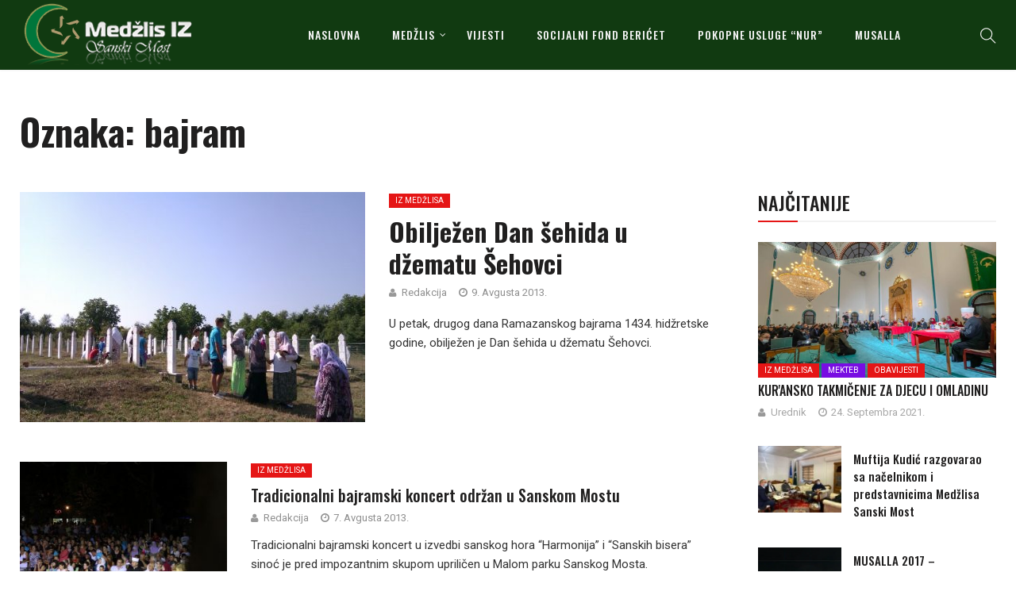

--- FILE ---
content_type: text/html; charset=UTF-8
request_url: https://medzlis.ba/tag/bajram/
body_size: 12395
content:
<!DOCTYPE html>
<html lang="bs-BA">
<head>
    <meta charset="UTF-8">
    <meta name="viewport" content="width=device-width">
    <link rel="profile" href="http://gmpg.org/xfn/11" />
    <link rel="pingback" href="https://medzlis.ba/xmlrpc.php">
    		<style type="text/css">
					.heateor_sss_button_instagram span.heateor_sss_svg,a.heateor_sss_instagram span.heateor_sss_svg{background:radial-gradient(circle at 30% 107%,#fdf497 0,#fdf497 5%,#fd5949 45%,#d6249f 60%,#285aeb 90%)}
											.heateor_sss_horizontal_sharing .heateor_sss_svg,.heateor_sss_standard_follow_icons_container .heateor_sss_svg{
							color: #fff;
						border-width: 0px;
			border-style: solid;
			border-color: transparent;
		}
					.heateor_sss_horizontal_sharing .heateorSssTCBackground{
				color:#666;
			}
					.heateor_sss_horizontal_sharing span.heateor_sss_svg:hover,.heateor_sss_standard_follow_icons_container span.heateor_sss_svg:hover{
						border-color: transparent;
		}
		.heateor_sss_vertical_sharing span.heateor_sss_svg,.heateor_sss_floating_follow_icons_container span.heateor_sss_svg{
							color: #fff;
						border-width: 0px;
			border-style: solid;
			border-color: transparent;
		}
				.heateor_sss_vertical_sharing .heateorSssTCBackground{
			color:#666;
		}
						.heateor_sss_vertical_sharing span.heateor_sss_svg:hover,.heateor_sss_floating_follow_icons_container span.heateor_sss_svg:hover{
						border-color: transparent;
		}
		@media screen and (max-width:783px) {.heateor_sss_vertical_sharing{display:none!important}}		</style>
		<meta name='robots' content='index, follow, max-image-preview:large, max-snippet:-1, max-video-preview:-1' />

	<!-- This site is optimized with the Yoast SEO plugin v18.8 - https://yoast.com/wordpress/plugins/seo/ -->
	<title>bajram Archives - Medžlis Islamske zajednice Sanski Most</title>
	<link rel="canonical" href="https://medzlis.ba/tag/bajram/" />
	<link rel="next" href="https://medzlis.ba/tag/bajram/page/2/" />
	<meta property="og:locale" content="bs_BA" />
	<meta property="og:type" content="article" />
	<meta property="og:title" content="bajram Archives - Medžlis Islamske zajednice Sanski Most" />
	<meta property="og:url" content="https://medzlis.ba/tag/bajram/" />
	<meta property="og:site_name" content="Medžlis Islamske zajednice Sanski Most" />
	<meta property="og:image" content="https://medzlis.ba/wp-content/uploads/2008/12/obzorje_munare.jpg" />
	<meta property="og:image:width" content="320" />
	<meta property="og:image:height" content="240" />
	<meta property="og:image:type" content="image/jpeg" />
	<meta name="twitter:card" content="summary_large_image" />
	<script type="application/ld+json" class="yoast-schema-graph">{"@context":"https://schema.org","@graph":[{"@type":"Organization","@id":"https://medzlis.ba/#organization","name":"Medzlis Islamske zajednice Sanski Most","url":"https://medzlis.ba/","sameAs":["https://www.facebook.com/medzlis"],"logo":{"@type":"ImageObject","inLanguage":"bs-BA","@id":"https://medzlis.ba/#/schema/logo/image/","url":"https://medzlis.ba/wp-content/uploads/2016/10/logo.iz-orig._240x240.jpg","contentUrl":"https://medzlis.ba/wp-content/uploads/2016/10/logo.iz-orig._240x240.jpg","width":240,"height":240,"caption":"Medzlis Islamske zajednice Sanski Most"},"image":{"@id":"https://medzlis.ba/#/schema/logo/image/"}},{"@type":"WebSite","@id":"https://medzlis.ba/#website","url":"https://medzlis.ba/","name":"Medžlis Islamske zajednice Sanski Most","description":"","publisher":{"@id":"https://medzlis.ba/#organization"},"potentialAction":[{"@type":"SearchAction","target":{"@type":"EntryPoint","urlTemplate":"https://medzlis.ba/?s={search_term_string}"},"query-input":"required name=search_term_string"}],"inLanguage":"bs-BA"},{"@type":"CollectionPage","@id":"https://medzlis.ba/tag/bajram/#webpage","url":"https://medzlis.ba/tag/bajram/","name":"bajram Archives - Medžlis Islamske zajednice Sanski Most","isPartOf":{"@id":"https://medzlis.ba/#website"},"breadcrumb":{"@id":"https://medzlis.ba/tag/bajram/#breadcrumb"},"inLanguage":"bs-BA","potentialAction":[{"@type":"ReadAction","target":["https://medzlis.ba/tag/bajram/"]}]},{"@type":"BreadcrumbList","@id":"https://medzlis.ba/tag/bajram/#breadcrumb","itemListElement":[{"@type":"ListItem","position":1,"name":"Home","item":"https://medzlis.ba/"},{"@type":"ListItem","position":2,"name":"bajram"}]}]}</script>
	<!-- / Yoast SEO plugin. -->


<link rel='dns-prefetch' href='//fonts.googleapis.com' />
<link rel='dns-prefetch' href='//s.w.org' />
<link rel="alternate" type="application/rss+xml" title="Medžlis Islamske zajednice Sanski Most &raquo; novosti" href="https://medzlis.ba/feed/" />
<link rel="alternate" type="application/rss+xml" title="Medžlis Islamske zajednice Sanski Most &raquo; bajram  novosti o oznaci" href="https://medzlis.ba/tag/bajram/feed/" />
<script type="text/javascript">
window._wpemojiSettings = {"baseUrl":"https:\/\/s.w.org\/images\/core\/emoji\/13.1.0\/72x72\/","ext":".png","svgUrl":"https:\/\/s.w.org\/images\/core\/emoji\/13.1.0\/svg\/","svgExt":".svg","source":{"concatemoji":"https:\/\/medzlis.ba\/wp-includes\/js\/wp-emoji-release.min.js"}};
/*! This file is auto-generated */
!function(e,a,t){var n,r,o,i=a.createElement("canvas"),p=i.getContext&&i.getContext("2d");function s(e,t){var a=String.fromCharCode;p.clearRect(0,0,i.width,i.height),p.fillText(a.apply(this,e),0,0);e=i.toDataURL();return p.clearRect(0,0,i.width,i.height),p.fillText(a.apply(this,t),0,0),e===i.toDataURL()}function c(e){var t=a.createElement("script");t.src=e,t.defer=t.type="text/javascript",a.getElementsByTagName("head")[0].appendChild(t)}for(o=Array("flag","emoji"),t.supports={everything:!0,everythingExceptFlag:!0},r=0;r<o.length;r++)t.supports[o[r]]=function(e){if(!p||!p.fillText)return!1;switch(p.textBaseline="top",p.font="600 32px Arial",e){case"flag":return s([127987,65039,8205,9895,65039],[127987,65039,8203,9895,65039])?!1:!s([55356,56826,55356,56819],[55356,56826,8203,55356,56819])&&!s([55356,57332,56128,56423,56128,56418,56128,56421,56128,56430,56128,56423,56128,56447],[55356,57332,8203,56128,56423,8203,56128,56418,8203,56128,56421,8203,56128,56430,8203,56128,56423,8203,56128,56447]);case"emoji":return!s([10084,65039,8205,55357,56613],[10084,65039,8203,55357,56613])}return!1}(o[r]),t.supports.everything=t.supports.everything&&t.supports[o[r]],"flag"!==o[r]&&(t.supports.everythingExceptFlag=t.supports.everythingExceptFlag&&t.supports[o[r]]);t.supports.everythingExceptFlag=t.supports.everythingExceptFlag&&!t.supports.flag,t.DOMReady=!1,t.readyCallback=function(){t.DOMReady=!0},t.supports.everything||(n=function(){t.readyCallback()},a.addEventListener?(a.addEventListener("DOMContentLoaded",n,!1),e.addEventListener("load",n,!1)):(e.attachEvent("onload",n),a.attachEvent("onreadystatechange",function(){"complete"===a.readyState&&t.readyCallback()})),(n=t.source||{}).concatemoji?c(n.concatemoji):n.wpemoji&&n.twemoji&&(c(n.twemoji),c(n.wpemoji)))}(window,document,window._wpemojiSettings);
</script>
<style type="text/css">
img.wp-smiley,
img.emoji {
	display: inline !important;
	border: none !important;
	box-shadow: none !important;
	height: 1em !important;
	width: 1em !important;
	margin: 0 0.07em !important;
	vertical-align: -0.1em !important;
	background: none !important;
	padding: 0 !important;
}
</style>
	<link rel='stylesheet' id='sbi_styles-css'  href='https://medzlis.ba/wp-content/plugins/instagram-feed/css/sbi-styles.min.css'  media='all' />
<link rel='stylesheet' id='wp-block-library-css'  href='https://medzlis.ba/wp-includes/css/dist/block-library/style.min.css'  media='all' />
<style id='wp-block-library-theme-inline-css' type='text/css'>
.wp-block-audio figcaption{color:#555;font-size:13px;text-align:center}.is-dark-theme .wp-block-audio figcaption{color:hsla(0,0%,100%,.65)}.wp-block-code>code{font-family:Menlo,Consolas,monaco,monospace;color:#1e1e1e;padding:.8em 1em;border:1px solid #ddd;border-radius:4px}.wp-block-embed figcaption{color:#555;font-size:13px;text-align:center}.is-dark-theme .wp-block-embed figcaption{color:hsla(0,0%,100%,.65)}.blocks-gallery-caption{color:#555;font-size:13px;text-align:center}.is-dark-theme .blocks-gallery-caption{color:hsla(0,0%,100%,.65)}.wp-block-image figcaption{color:#555;font-size:13px;text-align:center}.is-dark-theme .wp-block-image figcaption{color:hsla(0,0%,100%,.65)}.wp-block-pullquote{border-top:4px solid;border-bottom:4px solid;margin-bottom:1.75em;color:currentColor}.wp-block-pullquote__citation,.wp-block-pullquote cite,.wp-block-pullquote footer{color:currentColor;text-transform:uppercase;font-size:.8125em;font-style:normal}.wp-block-quote{border-left:.25em solid;margin:0 0 1.75em;padding-left:1em}.wp-block-quote cite,.wp-block-quote footer{color:currentColor;font-size:.8125em;position:relative;font-style:normal}.wp-block-quote.has-text-align-right{border-left:none;border-right:.25em solid;padding-left:0;padding-right:1em}.wp-block-quote.has-text-align-center{border:none;padding-left:0}.wp-block-quote.is-large,.wp-block-quote.is-style-large,.wp-block-quote.is-style-plain{border:none}.wp-block-search .wp-block-search__label{font-weight:700}.wp-block-group:where(.has-background){padding:1.25em 2.375em}.wp-block-separator{border:none;border-bottom:2px solid;margin-left:auto;margin-right:auto;opacity:.4}.wp-block-separator:not(.is-style-wide):not(.is-style-dots){width:100px}.wp-block-separator.has-background:not(.is-style-dots){border-bottom:none;height:1px}.wp-block-separator.has-background:not(.is-style-wide):not(.is-style-dots){height:2px}.wp-block-table thead{border-bottom:3px solid}.wp-block-table tfoot{border-top:3px solid}.wp-block-table td,.wp-block-table th{padding:.5em;border:1px solid;word-break:normal}.wp-block-table figcaption{color:#555;font-size:13px;text-align:center}.is-dark-theme .wp-block-table figcaption{color:hsla(0,0%,100%,.65)}.wp-block-video figcaption{color:#555;font-size:13px;text-align:center}.is-dark-theme .wp-block-video figcaption{color:hsla(0,0%,100%,.65)}.wp-block-template-part.has-background{padding:1.25em 2.375em;margin-top:0;margin-bottom:0}
</style>
<style id='global-styles-inline-css' type='text/css'>
body{--wp--preset--color--black: #000000;--wp--preset--color--cyan-bluish-gray: #abb8c3;--wp--preset--color--white: #ffffff;--wp--preset--color--pale-pink: #f78da7;--wp--preset--color--vivid-red: #cf2e2e;--wp--preset--color--luminous-vivid-orange: #ff6900;--wp--preset--color--luminous-vivid-amber: #fcb900;--wp--preset--color--light-green-cyan: #7bdcb5;--wp--preset--color--vivid-green-cyan: #00d084;--wp--preset--color--pale-cyan-blue: #8ed1fc;--wp--preset--color--vivid-cyan-blue: #0693e3;--wp--preset--color--vivid-purple: #9b51e0;--wp--preset--color--strong-magenta: #a156b4;--wp--preset--color--light-grayish-magenta: #d0a5db;--wp--preset--color--very-light-gray: #eee;--wp--preset--color--very-dark-gray: #444;--wp--preset--gradient--vivid-cyan-blue-to-vivid-purple: linear-gradient(135deg,rgba(6,147,227,1) 0%,rgb(155,81,224) 100%);--wp--preset--gradient--light-green-cyan-to-vivid-green-cyan: linear-gradient(135deg,rgb(122,220,180) 0%,rgb(0,208,130) 100%);--wp--preset--gradient--luminous-vivid-amber-to-luminous-vivid-orange: linear-gradient(135deg,rgba(252,185,0,1) 0%,rgba(255,105,0,1) 100%);--wp--preset--gradient--luminous-vivid-orange-to-vivid-red: linear-gradient(135deg,rgba(255,105,0,1) 0%,rgb(207,46,46) 100%);--wp--preset--gradient--very-light-gray-to-cyan-bluish-gray: linear-gradient(135deg,rgb(238,238,238) 0%,rgb(169,184,195) 100%);--wp--preset--gradient--cool-to-warm-spectrum: linear-gradient(135deg,rgb(74,234,220) 0%,rgb(151,120,209) 20%,rgb(207,42,186) 40%,rgb(238,44,130) 60%,rgb(251,105,98) 80%,rgb(254,248,76) 100%);--wp--preset--gradient--blush-light-purple: linear-gradient(135deg,rgb(255,206,236) 0%,rgb(152,150,240) 100%);--wp--preset--gradient--blush-bordeaux: linear-gradient(135deg,rgb(254,205,165) 0%,rgb(254,45,45) 50%,rgb(107,0,62) 100%);--wp--preset--gradient--luminous-dusk: linear-gradient(135deg,rgb(255,203,112) 0%,rgb(199,81,192) 50%,rgb(65,88,208) 100%);--wp--preset--gradient--pale-ocean: linear-gradient(135deg,rgb(255,245,203) 0%,rgb(182,227,212) 50%,rgb(51,167,181) 100%);--wp--preset--gradient--electric-grass: linear-gradient(135deg,rgb(202,248,128) 0%,rgb(113,206,126) 100%);--wp--preset--gradient--midnight: linear-gradient(135deg,rgb(2,3,129) 0%,rgb(40,116,252) 100%);--wp--preset--duotone--dark-grayscale: url('#wp-duotone-dark-grayscale');--wp--preset--duotone--grayscale: url('#wp-duotone-grayscale');--wp--preset--duotone--purple-yellow: url('#wp-duotone-purple-yellow');--wp--preset--duotone--blue-red: url('#wp-duotone-blue-red');--wp--preset--duotone--midnight: url('#wp-duotone-midnight');--wp--preset--duotone--magenta-yellow: url('#wp-duotone-magenta-yellow');--wp--preset--duotone--purple-green: url('#wp-duotone-purple-green');--wp--preset--duotone--blue-orange: url('#wp-duotone-blue-orange');--wp--preset--font-size--small: 13px;--wp--preset--font-size--medium: 20px;--wp--preset--font-size--large: 36px;--wp--preset--font-size--x-large: 42px;}.has-black-color{color: var(--wp--preset--color--black) !important;}.has-cyan-bluish-gray-color{color: var(--wp--preset--color--cyan-bluish-gray) !important;}.has-white-color{color: var(--wp--preset--color--white) !important;}.has-pale-pink-color{color: var(--wp--preset--color--pale-pink) !important;}.has-vivid-red-color{color: var(--wp--preset--color--vivid-red) !important;}.has-luminous-vivid-orange-color{color: var(--wp--preset--color--luminous-vivid-orange) !important;}.has-luminous-vivid-amber-color{color: var(--wp--preset--color--luminous-vivid-amber) !important;}.has-light-green-cyan-color{color: var(--wp--preset--color--light-green-cyan) !important;}.has-vivid-green-cyan-color{color: var(--wp--preset--color--vivid-green-cyan) !important;}.has-pale-cyan-blue-color{color: var(--wp--preset--color--pale-cyan-blue) !important;}.has-vivid-cyan-blue-color{color: var(--wp--preset--color--vivid-cyan-blue) !important;}.has-vivid-purple-color{color: var(--wp--preset--color--vivid-purple) !important;}.has-black-background-color{background-color: var(--wp--preset--color--black) !important;}.has-cyan-bluish-gray-background-color{background-color: var(--wp--preset--color--cyan-bluish-gray) !important;}.has-white-background-color{background-color: var(--wp--preset--color--white) !important;}.has-pale-pink-background-color{background-color: var(--wp--preset--color--pale-pink) !important;}.has-vivid-red-background-color{background-color: var(--wp--preset--color--vivid-red) !important;}.has-luminous-vivid-orange-background-color{background-color: var(--wp--preset--color--luminous-vivid-orange) !important;}.has-luminous-vivid-amber-background-color{background-color: var(--wp--preset--color--luminous-vivid-amber) !important;}.has-light-green-cyan-background-color{background-color: var(--wp--preset--color--light-green-cyan) !important;}.has-vivid-green-cyan-background-color{background-color: var(--wp--preset--color--vivid-green-cyan) !important;}.has-pale-cyan-blue-background-color{background-color: var(--wp--preset--color--pale-cyan-blue) !important;}.has-vivid-cyan-blue-background-color{background-color: var(--wp--preset--color--vivid-cyan-blue) !important;}.has-vivid-purple-background-color{background-color: var(--wp--preset--color--vivid-purple) !important;}.has-black-border-color{border-color: var(--wp--preset--color--black) !important;}.has-cyan-bluish-gray-border-color{border-color: var(--wp--preset--color--cyan-bluish-gray) !important;}.has-white-border-color{border-color: var(--wp--preset--color--white) !important;}.has-pale-pink-border-color{border-color: var(--wp--preset--color--pale-pink) !important;}.has-vivid-red-border-color{border-color: var(--wp--preset--color--vivid-red) !important;}.has-luminous-vivid-orange-border-color{border-color: var(--wp--preset--color--luminous-vivid-orange) !important;}.has-luminous-vivid-amber-border-color{border-color: var(--wp--preset--color--luminous-vivid-amber) !important;}.has-light-green-cyan-border-color{border-color: var(--wp--preset--color--light-green-cyan) !important;}.has-vivid-green-cyan-border-color{border-color: var(--wp--preset--color--vivid-green-cyan) !important;}.has-pale-cyan-blue-border-color{border-color: var(--wp--preset--color--pale-cyan-blue) !important;}.has-vivid-cyan-blue-border-color{border-color: var(--wp--preset--color--vivid-cyan-blue) !important;}.has-vivid-purple-border-color{border-color: var(--wp--preset--color--vivid-purple) !important;}.has-vivid-cyan-blue-to-vivid-purple-gradient-background{background: var(--wp--preset--gradient--vivid-cyan-blue-to-vivid-purple) !important;}.has-light-green-cyan-to-vivid-green-cyan-gradient-background{background: var(--wp--preset--gradient--light-green-cyan-to-vivid-green-cyan) !important;}.has-luminous-vivid-amber-to-luminous-vivid-orange-gradient-background{background: var(--wp--preset--gradient--luminous-vivid-amber-to-luminous-vivid-orange) !important;}.has-luminous-vivid-orange-to-vivid-red-gradient-background{background: var(--wp--preset--gradient--luminous-vivid-orange-to-vivid-red) !important;}.has-very-light-gray-to-cyan-bluish-gray-gradient-background{background: var(--wp--preset--gradient--very-light-gray-to-cyan-bluish-gray) !important;}.has-cool-to-warm-spectrum-gradient-background{background: var(--wp--preset--gradient--cool-to-warm-spectrum) !important;}.has-blush-light-purple-gradient-background{background: var(--wp--preset--gradient--blush-light-purple) !important;}.has-blush-bordeaux-gradient-background{background: var(--wp--preset--gradient--blush-bordeaux) !important;}.has-luminous-dusk-gradient-background{background: var(--wp--preset--gradient--luminous-dusk) !important;}.has-pale-ocean-gradient-background{background: var(--wp--preset--gradient--pale-ocean) !important;}.has-electric-grass-gradient-background{background: var(--wp--preset--gradient--electric-grass) !important;}.has-midnight-gradient-background{background: var(--wp--preset--gradient--midnight) !important;}.has-small-font-size{font-size: var(--wp--preset--font-size--small) !important;}.has-medium-font-size{font-size: var(--wp--preset--font-size--medium) !important;}.has-large-font-size{font-size: var(--wp--preset--font-size--large) !important;}.has-x-large-font-size{font-size: var(--wp--preset--font-size--x-large) !important;}
</style>
<link rel='stylesheet' id='fontawesome-five-css-css'  href='https://medzlis.ba/wp-content/plugins/accesspress-social-counter/css/fontawesome-all.css'  media='all' />
<link rel='stylesheet' id='apsc-frontend-css-css'  href='https://medzlis.ba/wp-content/plugins/accesspress-social-counter/css/frontend.css'  media='all' />
<link rel='stylesheet' id='contact-form-7-css'  href='https://medzlis.ba/wp-content/plugins/contact-form-7/includes/css/styles.css'  media='all' />
<link rel='stylesheet' id='core-front-css'  href='https://medzlis.ba/wp-content/plugins/theme-core/assets/css/na-core-front.css'  media='all' />
<link rel='stylesheet' id='nerubian_fonts-css'  href='https://fonts.googleapis.com/css?family=Roboto%3A300%2C300i%2C400%2C500%2C700%2C900%7COswald%3A400%2C500%2C700&#038;subset=latin%2Clatin-ext'  media='all' />
<link rel='stylesheet' id='bootstrap-css'  href='https://medzlis.ba/wp-content/themes/nerubian/assets/css/bootstrap.min.css'  media='all' />
<link rel='stylesheet' id='awesome-font-css'  href='https://medzlis.ba/wp-content/themes/nerubian/assets/css/font-awesome.min.css'  media='all' />
<link rel='stylesheet' id='jquery-ui-css'  href='https://medzlis.ba/wp-content/themes/nerubian/assets/css/jquery-ui.min.css'  media='all' />
<link rel='stylesheet' id='themify-icons-css'  href='https://medzlis.ba/wp-content/themes/nerubian/assets/css/themify-icons.css'  media='all' />
<link rel='stylesheet' id='photoswipe-css'  href='https://medzlis.ba/wp-content/themes/nerubian/assets/css/photoswipe.css'  media='all' />
<link rel='stylesheet' id='default-skin-css'  href='https://medzlis.ba/wp-content/themes/nerubian/assets/css/default-skin/default-skin.css'  media='all' />
<link rel='stylesheet' id='nerubian-main-css'  href='https://medzlis.ba/wp-content/themes/nerubian/style.css'  media='all' />
<link rel='stylesheet' id='nerubian-css-css'  href='https://medzlis.ba/wp-content/themes/nerubian/assets/css/style-default.min.css'  media='all' />
<style id='nerubian-css-inline-css' type='text/css'>

		/* Custom  color title  */
		#nerubian-header,.header-drawer #nerubian-header,.header-content-menu{
		    background:#113a11;
		}

	

		/* Custom  color title  */
		.menu-drawer #na-menu-primary ul.mega-menu > li > a,
		#na-menu-primary ul > li[class*="-has-children"] > a::before,
		.menu-drawer #na-menu-primary ul > li[class*="-has-children"] > a::before,
		.btn-mini-search, .na-cart .icon-cart,
		.nerubian_icon-bar,
        #na-menu-primary ul.mega-menu > li > a
		{
		    color:#f2f2f2;
		}

	
</style>
<link rel='stylesheet' id='heateor_sss_frontend_css-css'  href='https://medzlis.ba/wp-content/plugins/sassy-social-share/public/css/sassy-social-share-public.css'  media='all' />
<link rel='stylesheet' id='nerubian-child-theme-css'  href='https://medzlis.ba/wp-content/themes/nerubian-child/style.css'  media='all' />
<script  src='https://medzlis.ba/wp-includes/js/jquery/jquery.min.js' id='jquery-core-js'></script>
<script  src='https://medzlis.ba/wp-includes/js/jquery/jquery-migrate.min.js' id='jquery-migrate-js'></script>
<link rel="https://api.w.org/" href="https://medzlis.ba/wp-json/" /><link rel="alternate" type="application/json" href="https://medzlis.ba/wp-json/wp/v2/tags/132" /><link rel="EditURI" type="application/rsd+xml" title="RSD" href="https://medzlis.ba/xmlrpc.php?rsd" />
<link rel="wlwmanifest" type="application/wlwmanifest+xml" href="https://medzlis.ba/wp-includes/wlwmanifest.xml" /> 
<meta name="generator" content="WordPress 5.9.12" />
    <meta property="fb:app_id" content="" />
    <meta property="fb:app_id" content="" />
<meta name="generator" content="Powered by WPBakery Page Builder - drag and drop page builder for WordPress."/>
<!--[if lte IE 9]><link rel="stylesheet" type="text/css" href="https://medzlis.ba/wp-content/plugins/js_composer/assets/css/vc_lte_ie9.min.css" media="screen"><![endif]--><link rel="icon" href="https://medzlis.ba/wp-content/uploads/2018/04/cropped-new-logo-1-32x32.png" sizes="32x32" />
<link rel="icon" href="https://medzlis.ba/wp-content/uploads/2018/04/cropped-new-logo-1-192x192.png" sizes="192x192" />
<link rel="apple-touch-icon" href="https://medzlis.ba/wp-content/uploads/2018/04/cropped-new-logo-1-180x180.png" />
<meta name="msapplication-TileImage" content="https://medzlis.ba/wp-content/uploads/2018/04/cropped-new-logo-1-270x270.png" />
<noscript><style type="text/css"> .wpb_animate_when_almost_visible { opacity: 1; }</style></noscript></head>
<body class="archive tag tag-bajram tag-132 wp-embed-responsive wpb-js-composer js-comp-ver-5.7 vc_responsive">
<div id="page" class="wrapper site">
    <div class="canvas-overlay"></div>
    
<header id="masthead" class="site-header header-simple style_black" style = "background-image: url(&quot;https://medzlis.ba/wp-content/themes/nerubian/assets/images/bg_default_menu.jpg&quot;)">
    <div id="nerubian-header">
                <div class="header-content bar header-fixed">
            <div class="container">
                <div class="nerubian-header-content ">
                    <!--Logo-->
                    <div class="header-content-logo">
                            <div class="site-logo" id="logo">
        <a href="https://medzlis.ba/" rel="home">
                            <img src="https://medzlis.ba/wp-content/uploads/2018/04/new-logo-1.png" alt="Medžlis Islamske zajednice Sanski Most" />
            

        </a>
    </div>
                            </div>
                    <!-- Menu-->
                    <div class="header-content-menu">
                        <div id="na-menu-primary" class="nav-menu clearfix">
                            <nav class="text-center na-menu-primary clearfix">
                                <ul id="menu-meni" class="nav navbar-nav na-menu mega-menu"><li id="menu-item-3607" class="menu-item menu-item-type-post_type menu-item-object-page menu-item-home menu-item-3607"><a href="https://medzlis.ba/">NASLOVNA</a></li>
<li id="menu-item-3762" class="menu-item menu-item-type-custom menu-item-object-custom menu-item-has-children menu-item-3762"><a href="#">MEDŽLIS</a>
<ul class="sub-menu">
	<li id="menu-item-3780" class="menu-item menu-item-type-post_type menu-item-object-page menu-item-3780"><a href="https://medzlis.ba/izvrsni-odbor/">IZVRŠNI ODBOR</a></li>
	<li id="menu-item-3784" class="menu-item menu-item-type-post_type menu-item-object-page menu-item-3784"><a href="https://medzlis.ba/sluzbe-medzlisa/">SLUŽBE MEDŽLISA</a></li>
	<li id="menu-item-3743" class="menu-item menu-item-type-taxonomy menu-item-object-category menu-item-3743"><a href="https://medzlis.ba/category/dzemati/">DŽEMATI</a></li>
	<li id="menu-item-3927" class="menu-item menu-item-type-taxonomy menu-item-object-category menu-item-3927"><a href="https://medzlis.ba/category/mekteb/">MEKTEB</a></li>
	<li id="menu-item-3929" class="menu-item menu-item-type-taxonomy menu-item-object-category menu-item-3929"><a href="https://medzlis.ba/category/ilmijja/">ILMIJJA</a></li>
	<li id="menu-item-3930" class="menu-item menu-item-type-taxonomy menu-item-object-category menu-item-3930"><a href="https://medzlis.ba/category/mreza-mladih/">MREŽA MLADIH</a></li>
	<li id="menu-item-3931" class="menu-item menu-item-type-taxonomy menu-item-object-category menu-item-3931"><a href="https://medzlis.ba/category/brak-porodica/">ŽENSKI AKTIVIZAM</a></li>
</ul>
</li>
<li id="menu-item-3764" class="menu-item menu-item-type-taxonomy menu-item-object-category menu-item-3764"><a href="https://medzlis.ba/category/vijesti/">VIJESTI</a></li>
<li id="menu-item-3766" class="menu-item menu-item-type-taxonomy menu-item-object-category menu-item-3766"><a href="https://medzlis.ba/category/bericet/">Socijalni fond BERIĆET</a></li>
<li id="menu-item-6153" class="menu-item menu-item-type-post_type menu-item-object-page menu-item-6153"><a href="https://medzlis.ba/pokopne-usluge-nur-doo-hajrat/">Pokopne usluge “NUR”</a></li>
<li id="menu-item-3767" class="menu-item menu-item-type-taxonomy menu-item-object-category menu-item-3767"><a href="https://medzlis.ba/category/musalla/">MUSALLA</a></li>
</ul>                            </nav>
                        </div>
                    </div>
                    <!--Seacrch & Cart-->
                    <div class="header-content-right">
                        <div class="searchform-mini">
                            <button class="btn-mini-search"><i class="ti-search"></i></button>
                        </div>
                        <div class="searchform-wrap search-transition-wrap nerubian-hidden">
                            <div class="search-transition-inner">
                                <form method="get"  class="searchform" action="https://medzlis.ba/">

    <div class="input-group">
        <input type="text" class="form-control" placeholder="Traži..." value="" name="s" />
        <span class="input-group-btn">
            <button class="btn btn-primary"><i class="ti-search"></i></button>
        </span>
    </div>

</form>                                <button class="btn-mini-close pull-right"><i class="fa fa-close"></i></button>
                            </div>
                        </div>
                    </div>
                </div>
            </div><!-- .container -->
        </div>
    </div>
</header><!-- .site-header -->    <div id="content" class="site-content">    <div class="wrap-content container" role="main">
                    <h1 class="title-page">
                Oznaka: <span>bajram</span>            </h1>
            <div class="description-page 1">
                            </div>
                <div class="row content-category">
                                <div class="main-content content-right col-sx-12 col-sm-12 col-md-9 col-lg-9">
                            <div class="archive-blog  row ">
                <div class="rows affect-isotopes">
                                                                        <div class="item-post col-item col-xs-12">
                                <article  class="post-item post-list post-list-large clearfix post-3070 post type-post status-publish format-standard has-post-thumbnail hentry category-sanski-most tag-bajram tag-sehidi">
    <div class="article-image">
                                <div class="post-image">
                <span class="bgr-item"></span>
                <a href="https://medzlis.ba/2013/08/09/obiljeen-dan-ehida-u-dematu-ehovci/">
                    <img  class="lazy" src="https://medzlis.ba/wp-content/themes/nerubian/assets/images/layzyload-list-large.jpg"  data-original="https://medzlis.ba/wp-content/uploads/2013/08/dan_sehida_0003-435x290.jpg" data-src="https://medzlis.ba/wp-content/uploads/2013/08/dan_sehida_0003-435x290.jpg" alt="post-image"/>
                </a>
                                    
<div class="social share-links clearfix">
    
    <ul class="social-icons list-unstyled list-inline">
                                            </ul>
</div>
            </div>

                
    </div>
    <div class="article-content ">

        <div class="entry-header clearfix">
            <span class="post-cat">                <a href="https://medzlis.ba/category/vijesti/sanski-most/"   title="" >Iz Medžlisa</a>
                            </span>
            <header class="entry-header-title">
                <h3 class="entry-title"><a href="https://medzlis.ba/2013/08/09/obiljeen-dan-ehida-u-dematu-ehovci/" rel="bookmark">Obilježen Dan šehida u džematu Šehovci</a></h3>            </header>
        </div>
        <div class="article-meta clearfix">
            <span class="byline"><i class="fa fa-user" aria-hidden="true"></i><span class="author vcard"><span class="screen-reader-text">Author </span><a class="url fn n" href="https://medzlis.ba/author/madmin/">Redakcija</a></span></span><span class="posted-on"><i class="fa fa-clock-o" aria-hidden="true"></i><span class="screen-reader-text">Posted on </span><a href="https://medzlis.ba/2013/08/09/obiljeen-dan-ehida-u-dematu-ehovci/" rel="bookmark"><time class="entry-date published updated" datetime="2013-08-09T21:40:00+02:00">9. Avgusta 2013.</time></a></span>	<div class="entry-meta-right">
					</div>

        </div>
        <div class="entry-content">
            U petak, drugog dana Ramazanskog bajrama 1434. hidžretske godine, obilježen je Dan šehida u džematu Šehovci.  
        </div>

    </div>
</article><!-- #post-## -->
                            </div>
                                                                                                    <div class="item-post col-item col-md-12 show-description">
                                <article  class="post-item post-list clearfix post-3066 post type-post status-publish format-standard has-post-thumbnail hentry category-sanski-most tag-bajram tag-koncert">
    <div class="article-image">
                                <div class="post-image">
                <span class="bgr-item"></span>
                <a href="https://medzlis.ba/2013/08/07/tradicionalni-bajramski-koncert-odran-u-sanskom-mostu/">
                    <img  class="lazy" src="https://medzlis.ba/wp-content/themes/nerubian/assets/images/layzyload-list.jpg"  data-src="https://medzlis.ba/wp-content/uploads/2013/08/bajramski_koncert_2013_00007-292x190.jpg" alt="post-image"/>
                </a>
                                    
<div class="social share-links clearfix">
    
    <ul class="social-icons list-unstyled list-inline">
                                            </ul>
</div>
            </div>

                
    </div>
    <div class="article-content ">

        <div class="entry-header clearfix">
            <span class="post-cat">                <a href="https://medzlis.ba/category/vijesti/sanski-most/"   title="" >Iz Medžlisa</a>
                            </span>
            <header class="entry-header-title">
                <h3 class="entry-title"><a href="https://medzlis.ba/2013/08/07/tradicionalni-bajramski-koncert-odran-u-sanskom-mostu/" rel="bookmark">Tradicionalni bajramski koncert održan u Sanskom Mostu</a></h3>            </header>
        </div>
        <div class="article-meta clearfix">
            <span class="byline"><i class="fa fa-user" aria-hidden="true"></i><span class="author vcard"><span class="screen-reader-text">Author </span><a class="url fn n" href="https://medzlis.ba/author/madmin/">Redakcija</a></span></span><span class="posted-on"><i class="fa fa-clock-o" aria-hidden="true"></i><span class="screen-reader-text">Posted on </span><a href="https://medzlis.ba/2013/08/07/tradicionalni-bajramski-koncert-odran-u-sanskom-mostu/" rel="bookmark"><time class="entry-date published updated" datetime="2013-08-07T22:12:56+02:00">7. Avgusta 2013.</time></a></span>	<div class="entry-meta-right">
					</div>

        </div>
        <div class="entry-content">
            Tradicionalni bajramski koncert u izvedbi sanskog hora &#8220;Harmonija&#8221; i &#8220;Sanskih bisera&#8221; sinoć je pred impozantnim skupom upriličen u Malom parku Sanskog Mosta.
        </div>

    </div>
</article><!-- #post-## -->
                            </div>
                                                                                                    <div class="item-post col-item col-md-12 show-description">
                                <article  class="post-item post-list clearfix post-2940 post type-post status-publish format-standard has-post-thumbnail hentry category-foto-vijesti tag-bajram tag-hedija tag-pokloni">
    <div class="article-image">
                                <div class="post-image">
                <span class="bgr-item"></span>
                <a href="https://medzlis.ba/2012/10/29/bajrmaski-paketii-za-najmlae/">
                    <img  class="lazy" src="https://medzlis.ba/wp-content/themes/nerubian/assets/images/layzyload-list.jpg"  data-src="https://medzlis.ba/wp-content/uploads/2012/10/IMG_6036-292x190.jpg" alt="post-image"/>
                </a>
                                    
<div class="social share-links clearfix">
    
    <ul class="social-icons list-unstyled list-inline">
                                            </ul>
</div>
            </div>

                
    </div>
    <div class="article-content ">

        <div class="entry-header clearfix">
            <span class="post-cat">                <a href="https://medzlis.ba/category/foto-vijesti/"   title="" >Foto - vijesti</a>
                            </span>
            <header class="entry-header-title">
                <h3 class="entry-title"><a href="https://medzlis.ba/2012/10/29/bajrmaski-paketii-za-najmlae/" rel="bookmark">Bajrmaski paketići za najmlađe</a></h3>            </header>
        </div>
        <div class="article-meta clearfix">
            <span class="byline"><i class="fa fa-user" aria-hidden="true"></i><span class="author vcard"><span class="screen-reader-text">Author </span><a class="url fn n" href="https://medzlis.ba/author/madmin/">Redakcija</a></span></span><span class="posted-on"><i class="fa fa-clock-o" aria-hidden="true"></i><span class="screen-reader-text">Posted on </span><a href="https://medzlis.ba/2012/10/29/bajrmaski-paketii-za-najmlae/" rel="bookmark"><time class="entry-date published updated" datetime="2012-10-29T09:54:24+01:00">29. Oktobra 2012.</time></a></span>	<div class="entry-meta-right">
					</div>

        </div>
        <div class="entry-content">
            Bajrmaski paketići za najmlađe u džematu Donji Kamengrad, Sultan Mehmed Fatih.
        </div>

    </div>
</article><!-- #post-## -->
                            </div>
                                                                                                    <div class="item-post col-item col-md-12 show-description">
                                <article  class="post-item post-list clearfix post-2938 post type-post status-publish format-standard has-post-thumbnail hentry category-sanski-most tag-bajram tag-nogomet tag-turnir">
    <div class="article-image">
                                <div class="post-image">
                <span class="bgr-item"></span>
                <a href="https://medzlis.ba/2012/10/29/bajramski-turnir-u-malom-nogometu/">
                    <img  class="lazy" src="https://medzlis.ba/wp-content/themes/nerubian/assets/images/layzyload-list.jpg"  data-src="https://medzlis.ba/wp-content/uploads/2012/10/27102012457-292x190.jpg" alt="post-image"/>
                </a>
                                    
<div class="social share-links clearfix">
    
    <ul class="social-icons list-unstyled list-inline">
                                            </ul>
</div>
            </div>

                
    </div>
    <div class="article-content ">

        <div class="entry-header clearfix">
            <span class="post-cat">                <a href="https://medzlis.ba/category/vijesti/sanski-most/"   title="" >Iz Medžlisa</a>
                            </span>
            <header class="entry-header-title">
                <h3 class="entry-title"><a href="https://medzlis.ba/2012/10/29/bajramski-turnir-u-malom-nogometu/" rel="bookmark">Bajramski turnir u malom nogometu</a></h3>            </header>
        </div>
        <div class="article-meta clearfix">
            <span class="byline"><i class="fa fa-user" aria-hidden="true"></i><span class="author vcard"><span class="screen-reader-text">Author </span><a class="url fn n" href="https://medzlis.ba/author/madmin/">Redakcija</a></span></span><span class="posted-on"><i class="fa fa-clock-o" aria-hidden="true"></i><span class="screen-reader-text">Posted on </span><a href="https://medzlis.ba/2012/10/29/bajramski-turnir-u-malom-nogometu/" rel="bookmark"><time class="entry-date published updated" datetime="2012-10-29T09:41:50+01:00">29. Oktobra 2012.</time></a></span>	<div class="entry-meta-right">
					</div>

        </div>
        <div class="entry-content">
            Medžlis Islamske zajednice Sanski Most po 1. put organizovao je turnir u malom nogometu između džemata ovog Medžlisa. Turnir je odigran 2. dana Kurban &#8211; bajrama (subota) uz prisustvo...
        </div>

    </div>
</article><!-- #post-## -->
                            </div>
                                                                                                    <div class="item-post col-item col-md-12 show-description">
                                <article  class="post-item post-list clearfix post-2936 post type-post status-publish format-standard has-post-thumbnail hentry category-sanski-most tag-bajram tag-kurban tag-praznik tag-sanski-most">
    <div class="article-image">
                                <div class="post-image">
                <span class="bgr-item"></span>
                <a href="https://medzlis.ba/2012/10/27/kurban-bajram-u-sanskom-mostu/">
                    <img  class="lazy" src="https://medzlis.ba/wp-content/themes/nerubian/assets/images/layzyload-list.jpg"  data-src="https://medzlis.ba/wp-content/uploads/2012/10/kurban_bajram2012-292x190.jpg" alt="post-image"/>
                </a>
                                    
<div class="social share-links clearfix">
    
    <ul class="social-icons list-unstyled list-inline">
                                            </ul>
</div>
            </div>

                
    </div>
    <div class="article-content ">

        <div class="entry-header clearfix">
            <span class="post-cat">                <a href="https://medzlis.ba/category/vijesti/sanski-most/"   title="" >Iz Medžlisa</a>
                            </span>
            <header class="entry-header-title">
                <h3 class="entry-title"><a href="https://medzlis.ba/2012/10/27/kurban-bajram-u-sanskom-mostu/" rel="bookmark">KURBAN BAJRAM u Sanskom Mostu</a></h3>            </header>
        </div>
        <div class="article-meta clearfix">
            <span class="byline"><i class="fa fa-user" aria-hidden="true"></i><span class="author vcard"><span class="screen-reader-text">Author </span><a class="url fn n" href="https://medzlis.ba/author/madmin/">Redakcija</a></span></span><span class="posted-on"><i class="fa fa-clock-o" aria-hidden="true"></i><span class="screen-reader-text">Posted on </span><a href="https://medzlis.ba/2012/10/27/kurban-bajram-u-sanskom-mostu/" rel="bookmark"><time class="entry-date published updated" datetime="2012-10-27T10:16:21+02:00">27. Oktobra 2012.</time></a></span>	<div class="entry-meta-right">
					</div>

        </div>
        <div class="entry-content">
            U Ozračju radosti i sreće, muslimani u Sanskom Mostu su dočekali Kurban Bajram, jedan od svojih najvećih blagdana. Centralna manifestacija dočeka bajrama organizovana je u centralnoj gradskoj, Hamzibegovoj džamiji.
        </div>

    </div>
</article><!-- #post-## -->
                            </div>
                                                                                                    <div class="item-post col-item col-md-12 show-description">
                                <article  class="post-item post-list clearfix post-2932 post type-post status-publish format-standard has-post-thumbnail hentry category-foto-vijesti tag-bajram tag-svecanost">
    <div class="article-image">
                                <div class="post-image">
                <span class="bgr-item"></span>
                <a href="https://medzlis.ba/2012/10/25/foto-bajram-doe-sveanost-na-trgu-oslobodilaca-u-sanskom-mostu/">
                    <img  class="lazy" src="https://medzlis.ba/wp-content/themes/nerubian/assets/images/layzyload-list.jpg"  data-src="https://medzlis.ba/wp-content/uploads/2012/10/IMG_5979-292x190.jpg" alt="post-image"/>
                </a>
                                    
<div class="social share-links clearfix">
    
    <ul class="social-icons list-unstyled list-inline">
                                            </ul>
</div>
            </div>

                
    </div>
    <div class="article-content ">

        <div class="entry-header clearfix">
            <span class="post-cat">                <a href="https://medzlis.ba/category/foto-vijesti/"   title="" >Foto - vijesti</a>
                            </span>
            <header class="entry-header-title">
                <h3 class="entry-title"><a href="https://medzlis.ba/2012/10/25/foto-bajram-doe-sveanost-na-trgu-oslobodilaca-u-sanskom-mostu/" rel="bookmark">FOTO: Bajram dođe &#8230; Svečanost na Trgu oslobodilaca u Sanskom Mostu</a></h3>            </header>
        </div>
        <div class="article-meta clearfix">
            <span class="byline"><i class="fa fa-user" aria-hidden="true"></i><span class="author vcard"><span class="screen-reader-text">Author </span><a class="url fn n" href="https://medzlis.ba/author/madmin/">Redakcija</a></span></span><span class="posted-on"><i class="fa fa-clock-o" aria-hidden="true"></i><span class="screen-reader-text">Posted on </span><a href="https://medzlis.ba/2012/10/25/foto-bajram-doe-sveanost-na-trgu-oslobodilaca-u-sanskom-mostu/" rel="bookmark"><time class="entry-date published updated" datetime="2012-10-25T20:28:21+02:00">25. Oktobra 2012.</time></a></span>	<div class="entry-meta-right">
					</div>

        </div>
        <div class="entry-content">
            Večeras (25.10.2012.) je pred mnogobrojnim posjetiocima iz Sanskog Mosta, na Trgu oslobodilaca upriličena svečanost u povodu nastupajućih bajramskih blagdana. Na početku su priutne poselamili i bajramske čestitke uputili glavni...
        </div>

    </div>
</article><!-- #post-## -->
                            </div>
                                                                                                    <div class="item-post col-item col-md-12 show-description">
                                <article  class="post-item post-list clearfix post-2930 post type-post status-publish format-standard has-post-thumbnail hentry category-foto-vijesti tag-bajram tag-kamengrad tag-priredba tag-skola">
    <div class="article-image">
                                <div class="post-image">
                <span class="bgr-item"></span>
                <a href="https://medzlis.ba/2012/10/25/fotovideo-vijesti-bajramska-priredba-u-donjem-kamengradu/">
                    <img  class="lazy" src="https://medzlis.ba/wp-content/themes/nerubian/assets/images/layzyload-list.jpg"  data-src="https://medzlis.ba/wp-content/uploads/2012/10/IMG_5947-292x190.jpg" alt="post-image"/>
                </a>
                                    
<div class="social share-links clearfix">
    
    <ul class="social-icons list-unstyled list-inline">
                                            </ul>
</div>
            </div>

                
    </div>
    <div class="article-content ">

        <div class="entry-header clearfix">
            <span class="post-cat">                <a href="https://medzlis.ba/category/foto-vijesti/"   title="" >Foto - vijesti</a>
                            </span>
            <header class="entry-header-title">
                <h3 class="entry-title"><a href="https://medzlis.ba/2012/10/25/fotovideo-vijesti-bajramska-priredba-u-donjem-kamengradu/" rel="bookmark">FOTO/VIDEO VIJESTI: Bajramska priredba u Donjem Kamengradu</a></h3>            </header>
        </div>
        <div class="article-meta clearfix">
            <span class="byline"><i class="fa fa-user" aria-hidden="true"></i><span class="author vcard"><span class="screen-reader-text">Author </span><a class="url fn n" href="https://medzlis.ba/author/madmin/">Redakcija</a></span></span><span class="posted-on"><i class="fa fa-clock-o" aria-hidden="true"></i><span class="screen-reader-text">Posted on </span><a href="https://medzlis.ba/2012/10/25/fotovideo-vijesti-bajramska-priredba-u-donjem-kamengradu/" rel="bookmark"><time class="entry-date published updated" datetime="2012-10-25T10:23:54+02:00">25. Oktobra 2012.</time></a></span>	<div class="entry-meta-right">
					</div>

        </div>
        <div class="entry-content">
            Osnovci Osnovne škole &#8220;Skender Kulenović&#8221; su (25.10.2012.) prelijepom priredbom najavili sutrašnji veliki muslimanski praznik Kurban-bajram. U priloženim fotografijama i videu pogledajte dio atmosfere ispred škole u Kamengradu.
        </div>

    </div>
</article><!-- #post-## -->
                            </div>
                                                                                                    <div class="item-post col-item col-md-12 show-description">
                                <article  class="post-item post-list clearfix post-2928 post type-post status-publish format-standard has-post-thumbnail hentry category-vijesti tag-bajram tag-fetva tag-proslava">
    <div class="article-image">
                                <div class="post-image">
                <span class="bgr-item"></span>
                <a href="https://medzlis.ba/2012/10/24/fetva-zabranjeno-je-bajram-dovoditi-u-vezu-s-kafanskim-ambijentom-pijanki/">
                    <img  class="lazy" src="https://medzlis.ba/wp-content/themes/nerubian/assets/images/layzyload-list.jpg"  data-src="https://medzlis.ba/wp-content/uploads/2012/10/rijaset_logo-292x190.jpg" alt="post-image"/>
                </a>
                                    
<div class="social share-links clearfix">
    
    <ul class="social-icons list-unstyled list-inline">
                                            </ul>
</div>
            </div>

                
    </div>
    <div class="article-content ">

        <div class="entry-header clearfix">
            <span class="post-cat">                <a href="https://medzlis.ba/category/vijesti/" style  = background:#6bd620  title="" >Vijesti</a>
                            </span>
            <header class="entry-header-title">
                <h3 class="entry-title"><a href="https://medzlis.ba/2012/10/24/fetva-zabranjeno-je-bajram-dovoditi-u-vezu-s-kafanskim-ambijentom-pijanki/" rel="bookmark">Fetva: Zabranjeno je Bajram dovoditi u vezu s kafanskim ambijentom pijanki</a></h3>            </header>
        </div>
        <div class="article-meta clearfix">
            <span class="byline"><i class="fa fa-user" aria-hidden="true"></i><span class="author vcard"><span class="screen-reader-text">Author </span><a class="url fn n" href="https://medzlis.ba/author/madmin/">Redakcija</a></span></span><span class="posted-on"><i class="fa fa-clock-o" aria-hidden="true"></i><span class="screen-reader-text">Posted on </span><a href="https://medzlis.ba/2012/10/24/fetva-zabranjeno-je-bajram-dovoditi-u-vezu-s-kafanskim-ambijentom-pijanki/" rel="bookmark"><time class="entry-date published updated" datetime="2012-10-24T07:37:42+02:00">24. Oktobra 2012.</time></a></span>	<div class="entry-meta-right">
					</div>

        </div>
        <div class="entry-content">
            Islamska zajednica u Bosni i Hercegovini Vijeće za fetve Rijaseta Islamske zajednice u Bosni i Hercegovini Sarajevo, 07. zul-hidždže, 1433.H/22.10.2012. Fetva broj 1/12 Fetva o šerijatskoj zabrani organiziranja i...
        </div>

    </div>
</article><!-- #post-## -->
                            </div>
                                                                                                    <div class="item-post col-item col-md-12 show-description">
                                <article  class="post-item post-list clearfix post-2912 post type-post status-publish format-standard has-post-thumbnail hentry category-vijesti tag-arefat tag-bajram tag-fetva tag-hadzdz">
    <div class="article-image">
                                <div class="post-image">
                <span class="bgr-item"></span>
                <a href="https://medzlis.ba/2012/10/19/fetva-reisu-l-uleme-prvi-dan-kurban-bajrama-u-petak/">
                    <img  class="lazy" src="https://medzlis.ba/wp-content/themes/nerubian/assets/images/layzyload-list.jpg"  data-src="https://medzlis.ba/wp-content/uploads/2012/10/kaba-292x190.jpg" alt="post-image"/>
                </a>
                                    
<div class="social share-links clearfix">
    
    <ul class="social-icons list-unstyled list-inline">
                                            </ul>
</div>
            </div>

                
    </div>
    <div class="article-content ">

        <div class="entry-header clearfix">
            <span class="post-cat">                <a href="https://medzlis.ba/category/vijesti/" style  = background:#6bd620  title="" >Vijesti</a>
                            </span>
            <header class="entry-header-title">
                <h3 class="entry-title"><a href="https://medzlis.ba/2012/10/19/fetva-reisu-l-uleme-prvi-dan-kurban-bajrama-u-petak/" rel="bookmark">Prvi dan Kurban bajrama u petak; Fetva reisu-l-uleme</a></h3>            </header>
        </div>
        <div class="article-meta clearfix">
            <span class="byline"><i class="fa fa-user" aria-hidden="true"></i><span class="author vcard"><span class="screen-reader-text">Author </span><a class="url fn n" href="https://medzlis.ba/author/madmin/">Redakcija</a></span></span><span class="posted-on"><i class="fa fa-clock-o" aria-hidden="true"></i><span class="screen-reader-text">Posted on </span><a href="https://medzlis.ba/2012/10/19/fetva-reisu-l-uleme-prvi-dan-kurban-bajrama-u-petak/" rel="bookmark"><time class="entry-date published updated" datetime="2012-10-19T09:53:12+02:00">19. Oktobra 2012.</time></a></span>	<div class="entry-meta-right">
					</div>

        </div>
        <div class="entry-content">
            بسم الله الرحمن الرحيم&nbsp; إن الحمد لله، نحمده و نستعينه و نستغفره، و نعوذ بالله من شرور أنفسنا ومن سيّئات أعمالنا، من يهد الله فلا مضلّ له، و من...
        </div>

    </div>
</article><!-- #post-## -->
                            </div>
                                                                                                    <div class="item-post col-item col-md-12 show-description">
                                <article  class="post-item post-list clearfix post-2871 post type-post status-publish format-standard has-post-thumbnail hentry category-sanski-most tag-bajram tag-djeca tag-ramazan tag-zenkovici">
    <div class="article-image">
                                <div class="post-image">
                <span class="bgr-item"></span>
                <a href="https://medzlis.ba/2012/08/29/radost-za-najmlae-demata-zenkovii/">
                    <img  class="lazy" src="https://medzlis.ba/wp-content/themes/nerubian/assets/images/layzyload-list.jpg"  data-src="https://medzlis.ba/wp-content/uploads/2012/08/IMG_0905-292x190.jpg" alt="post-image"/>
                </a>
                                    
<div class="social share-links clearfix">
    
    <ul class="social-icons list-unstyled list-inline">
                                            </ul>
</div>
            </div>

                
    </div>
    <div class="article-content ">

        <div class="entry-header clearfix">
            <span class="post-cat">                <a href="https://medzlis.ba/category/vijesti/sanski-most/"   title="" >Iz Medžlisa</a>
                            </span>
            <header class="entry-header-title">
                <h3 class="entry-title"><a href="https://medzlis.ba/2012/08/29/radost-za-najmlae-demata-zenkovii/" rel="bookmark">FOTO: Radost za najmlađe džemata Zenkovići&#8230;</a></h3>            </header>
        </div>
        <div class="article-meta clearfix">
            <span class="byline"><i class="fa fa-user" aria-hidden="true"></i><span class="author vcard"><span class="screen-reader-text">Author </span><a class="url fn n" href="https://medzlis.ba/author/madmin/">Redakcija</a></span></span><span class="posted-on"><i class="fa fa-clock-o" aria-hidden="true"></i><span class="screen-reader-text">Posted on </span><a href="https://medzlis.ba/2012/08/29/radost-za-najmlae-demata-zenkovii/" rel="bookmark"><time class="entry-date published updated" datetime="2012-08-29T18:57:51+02:00">29. Avgusta 2012.</time></a></span>	<div class="entry-meta-right">
					</div>

        </div>
        <div class="entry-content">
            Prvi put nakon agresije na BiH džematlije naselja Zenkovići džemat Modra su sa mladim profesorom Mehom Zenkovićem, teravih imamom džamije Zenkovićkih šehida, organizirali i uspješno realizirali podjelu bajramskih paketića...
        </div>

    </div>
</article><!-- #post-## -->
                            </div>
                                                                </div>
            </div>
            
	<nav class="navigation pagination" aria-label="Članci">
		<h2 class="screen-reader-text">Navigacija člancima</h2>
		<div class="nav-links"><span aria-current="page" class="page-numbers current"><span class="meta-nav screen-reader-text"></span>1</span>
<a class="page-numbers" href="https://medzlis.ba/tag/bajram/page/2/"><span class="meta-nav screen-reader-text"></span>2</a>
<a class="next page-numbers" href="https://medzlis.ba/tag/bajram/page/2/"><i class="fa fa-angle-right"></i></a></div>
	</nav>                    </div>
    
                     <div id="archive-sidebar" class="sidebar sidebar-right  col-sx-12 col-sm-12 col-md-3 col-lg-3 archive-sidebar">
            <div class="content-inner">
    <aside id="nerubian_most_views-1" class="widget widget_nerubian_most_views"><h2 class="widgettitle">Najčitanije</h2>            <div class="most-views-content">
                                    <div class="post-widget archive-blog posts-listing">
                                                                                    
<article class="post-item post-grid disss clearfix post-4433 post type-post status-publish format-standard has-post-thumbnail hentry category-sanski-most category-mekteb category-obavijesti tag-kuransko-takmicenje tag-takmicenje-u-ucenju-kurana">
    <div class="article-tran hover-share-item">
                                                                            <div class="post-image">
                        <a href="https://medzlis.ba/2021/09/24/kuransko-takmicenje-za-djecu-i-omladinu/" class="bgr-item"></a>
                        <a href=" https://medzlis.ba/2021/09/24/kuransko-takmicenje-za-djecu-i-omladinu/">
                            <img  class="lazy" src="https://medzlis.ba/wp-content/themes/nerubian/assets/images/layzyload-grid.jpg"  data-lazy="https://medzlis.ba/wp-content/uploads/2021/09/kuransko-takmicenje-2021-510x290.jpg" data-src="https://medzlis.ba/wp-content/uploads/2021/09/kuransko-takmicenje-2021-510x290.jpg" alt="post-image"/>
                        </a>
                                                    
<div class="social share-links clearfix">
    
    <ul class="social-icons list-unstyled list-inline">
                                            </ul>
</div>
                        <span class="post-cat">                <a href="https://medzlis.ba/category/vijesti/sanski-most/"   title="" >Iz Medžlisa</a>
                                             <a href="https://medzlis.ba/category/mekteb/" style  = background:#780de2 title="" >Mekteb</a>
                             <a href="https://medzlis.ba/category/obavijesti/"  title="" >Obavijesti</a>
            </span>
                    </div>
                                <div class="article-content">
                    <div class="entry-header clearfix">
                        <header class="entry-header-title">
                            <h3 class="entry-title"><a href="https://medzlis.ba/2021/09/24/kuransko-takmicenje-za-djecu-i-omladinu/" rel="bookmark">KUR'ANSKO TAKMIČENJE ZA DJECU I OMLADINU</a></h3>                        </header>
                    </div>
                    <div class="article-meta clearfix">
                        <span class="byline"><i class="fa fa-user" aria-hidden="true"></i><span class="author vcard"><span class="screen-reader-text">Author </span><a class="url fn n" href="https://medzlis.ba/author/urednik/">urednik</a></span></span><span class="posted-on"><i class="fa fa-clock-o" aria-hidden="true"></i><span class="screen-reader-text">Posted on </span><a href="https://medzlis.ba/2021/09/24/kuransko-takmicenje-za-djecu-i-omladinu/" rel="bookmark"><time class="entry-date published" datetime="2021-09-24T11:15:32+02:00">24. Septembra 2021.</time><time class="updated" datetime="2021-09-24T11:15:33+02:00">24. Septembra 2021.</time></a></span>	<div class="entry-meta-right">
					</div>

                    </div>
                    <div class="entry-content">
                        Već nekoliko godina Medžlis Islamske zajednice Sanski Most organizuje takmičenje djece i omladine u učenju određenih kur'anskih sura (napamet). Po ocjeni i utiscima prisutnih,...
                    </div>
                </div>
                        </div>

</article><!-- #post-## -->
                                                                                                                    
<article class="post-item post-sidebar clearfix post-4138 post type-post status-publish format-standard has-post-thumbnail hentry category-vijesti tag-glavni-imam tag-muftija-bihacki tag-nacelnik-opcine tag-predsjednik-medzlisa">
    <div class="article-image">
                                                                    <div class="post-image">
                        <a href=" https://medzlis.ba/2021/02/16/muftija-kudic-razgovarao-sa-nacelnikom-i-predstavnicima-medzlisa-sanski-most/">
                            <img  class="lazy" src="https://medzlis.ba/wp-content/themes/nerubian/assets/images/layzyload-sidebar.jpg"  data-original="https://medzlis.ba/wp-content/uploads/2021/02/muftijstvo-sastanak-124x100.jpg" data-src="https://medzlis.ba/wp-content/uploads/2021/02/muftijstvo-sastanak-124x100.jpg" alt="post-image"/>
                        </a>
                    </div>
                                    </div>
    <div class="article-content side-item-text ">
        <div class="entry-header clearfix">
            <header class="entry-header-title">
                <h3 class="entry-title"><a href="https://medzlis.ba/2021/02/16/muftija-kudic-razgovarao-sa-nacelnikom-i-predstavnicima-medzlisa-sanski-most/" rel="bookmark">Muftija Kudić razgovarao sa načelnikom i predstavnicima Medžlisa Sanski Most</a></h3>            </header>
        </div>
    </div>
</article><!-- #post-## -->
                                                                                                                    
<article class="post-item post-sidebar clearfix post-3536 post type-post status-publish format-standard has-post-thumbnail hentry category-sanski-most category-musalla">
    <div class="article-image">
                                                                    <div class="post-image">
                        <a href=" https://medzlis.ba/2017/07/03/musalla-2017-promotivni-spot/">
                            <img  class="lazy" src="https://medzlis.ba/wp-content/themes/nerubian/assets/images/layzyload-sidebar.jpg"  data-original="https://medzlis.ba/wp-content/uploads/2017/07/Screenshot_1-124x100.png" data-src="https://medzlis.ba/wp-content/uploads/2017/07/Screenshot_1-124x100.png" alt="post-image"/>
                        </a>
                    </div>
                                    </div>
    <div class="article-content side-item-text ">
        <div class="entry-header clearfix">
            <header class="entry-header-title">
                <h3 class="entry-title"><a href="https://medzlis.ba/2017/07/03/musalla-2017-promotivni-spot/" rel="bookmark">MUSALLA 2017 &#8211; PROMOTIVNI SPOT</a></h3>            </header>
        </div>
    </div>
</article><!-- #post-## -->
                                                                            </div>
                            </div>

        </aside><aside id="media_image-3" class="widget widget_media_image"><figure style="width: 697px" class="wp-caption alignnone"><a href="https://medzlis.ba/wp-content/uploads/2021/03/VAKTIJA-2021.jpg"><img width="660" height="970" src="https://medzlis.ba/wp-content/uploads/2021/03/VAKTIJA-2021-697x1024.jpg" class="image wp-image-4199  attachment-large size-large" alt="Ramazanska vaktija za Sanski Most" loading="lazy" style="max-width: 100%; height: auto;" srcset="https://medzlis.ba/wp-content/uploads/2021/03/VAKTIJA-2021-697x1024.jpg 697w, https://medzlis.ba/wp-content/uploads/2021/03/VAKTIJA-2021-204x300.jpg 204w, https://medzlis.ba/wp-content/uploads/2021/03/VAKTIJA-2021-768x1128.jpg 768w, https://medzlis.ba/wp-content/uploads/2021/03/VAKTIJA-2021-1046x1536.jpg 1046w, https://medzlis.ba/wp-content/uploads/2021/03/VAKTIJA-2021.jpg 1307w" sizes="(max-width: 660px) 100vw, 660px" /></a><figcaption class="wp-caption-text">Ramazanska vaktija za Sanski Most  2021</figcaption></figure></aside><aside id="media_image-2" class="widget widget_media_image"><a href="#"><img width="660" height="935" src="https://medzlis.ba/wp-content/uploads/2021/01/takmicenje-723x1024.jpeg" class="image wp-image-3840  attachment-large size-large" alt="takmicenje" loading="lazy" style="max-width: 100%; height: auto;" srcset="https://medzlis.ba/wp-content/uploads/2021/01/takmicenje-723x1024.jpeg 723w, https://medzlis.ba/wp-content/uploads/2021/01/takmicenje-212x300.jpeg 212w, https://medzlis.ba/wp-content/uploads/2021/01/takmicenje-768x1087.jpeg 768w, https://medzlis.ba/wp-content/uploads/2021/01/takmicenje.jpeg 904w" sizes="(max-width: 660px) 100vw, 660px" /></a></aside></div>

        </div>
            </div><!-- .content-area -->
    </div>
        </div><!-- .site-content -->
            </div><!-- .site -->

<!-- Instagram Feed JS -->
<script type="text/javascript">
var sbiajaxurl = "https://medzlis.ba/wp-admin/admin-ajax.php";
</script>
<script  src='https://medzlis.ba/wp-includes/js/dist/vendor/regenerator-runtime.min.js' id='regenerator-runtime-js'></script>
<script  src='https://medzlis.ba/wp-includes/js/dist/vendor/wp-polyfill.min.js' id='wp-polyfill-js'></script>
<script type='text/javascript' id='contact-form-7-js-extra'>
/* <![CDATA[ */
var wpcf7 = {"api":{"root":"https:\/\/medzlis.ba\/wp-json\/","namespace":"contact-form-7\/v1"}};
/* ]]> */
</script>
<script  src='https://medzlis.ba/wp-content/plugins/contact-form-7/includes/js/index.js' id='contact-form-7-js'></script>
<script  src='https://medzlis.ba/wp-content/plugins/theme-core/assets/js/imagesloaded.pkgd.min.js' id='imagesloaded-js-js'></script>
<script  src='https://medzlis.ba/wp-content/plugins/theme-core/assets/js/jquery.infinitescroll.min.js' id='infinitescroll-js-js'></script>
<script type='text/javascript' id='core-front-js-extra'>
/* <![CDATA[ */
var NaScript = {"home_url":"https:\/\/medzlis.ba\/","ajax_url":"https:\/\/medzlis.ba\/wp-admin\/admin-ajax.php?_wpnonce=9dd13a3866","admin_theme_url":"https:\/\/medzlis.ba\/wp-admin\/themes.php?_wpnonce=9dd13a3866"};
/* ]]> */
</script>
<script  src='https://medzlis.ba/wp-content/plugins/theme-core/assets/js/dev/na-core-front.js' id='core-front-js'></script>
<script  src='https://medzlis.ba/wp-content/plugins/theme-core/assets/js/dev/na-core-admin.js' id='core-admin-js'></script>
<script  src='https://medzlis.ba/wp-content/themes/nerubian/assets/js/plugins/bootstrap.min.js' id='bootstrap-js'></script>
<script  src='https://medzlis.ba/wp-content/themes/nerubian/assets/js/plugins/html5.min.js' id='html5-js'></script>
<script  src='https://medzlis.ba/wp-content/themes/nerubian/assets/js/plugins/jquery.slicknav.min.js' id='slicknav-js'></script>
<script  src='https://medzlis.ba/wp-content/themes/nerubian/assets/js/plugins/skip-link-focus-fix.min.js' id='skip-link-focus-js'></script>
<script  src='https://medzlis.ba/wp-content/themes/nerubian/assets/js/jquery.sticky-sidebar.js' id='sticky-sidebar-js'></script>
<script  src='https://medzlis.ba/wp-content/themes/nerubian/assets/js/plugins/slick.min.js' id='slick-js'></script>
<script  src='https://medzlis.ba/wp-content/plugins/js_composer/assets/lib/bower/isotope/dist/isotope.pkgd.min.js' id='isotope-js'></script>
<script  src='https://medzlis.ba/wp-content/themes/nerubian/assets/js/plugins/jquery.lazy.js' id='lazy-js'></script>
<script  src='https://medzlis.ba/wp-content/themes/nerubian/assets/js/plugins/jquery.nanoscroller.min.js' id='nanoscroller-js'></script>
<script  src='https://medzlis.ba/wp-content/themes/nerubian/assets/js/plugins/photoswipe.min.js' id='photoswipe-js'></script>
<script  src='https://medzlis.ba/wp-content/themes/nerubian/assets/js/plugins/photoswipe-ui-default.min.js' id='photoswipe-ui-default-js'></script>
<script  src='https://medzlis.ba/wp-content/themes/nerubian/assets/js/plugins/jquery.videoController.min.js' id='videoController-js'></script>
<script  src='https://medzlis.ba/wp-includes/js/imagesloaded.min.js' id='imagesloaded-js'></script>
<script  src='https://medzlis.ba/wp-includes/js/masonry.min.js' id='masonry-js'></script>
<script  src='https://medzlis.ba/wp-includes/js/jquery/jquery.masonry.min.js' id='jquery-masonry-js'></script>
<script  src='https://medzlis.ba/wp-content/themes/nerubian/assets/js/dev/nerubian-init.js' id='nerubian-init-js'></script>
<script  src='https://medzlis.ba/wp-content/themes/nerubian/assets/js/dev/slick-init.js' id='nerubian-slick-js'></script>
<script  src='https://medzlis.ba/wp-content/themes/nerubian/assets/js/dev/nerubian.js' id='nerubian-js'></script>
<script  id='heateor_sss_sharing_js-js-before'>
function heateorSssLoadEvent(e) {var t=window.onload;if (typeof window.onload!="function") {window.onload=e}else{window.onload=function() {t();e()}}};	var heateorSssSharingAjaxUrl = 'https://medzlis.ba/wp-admin/admin-ajax.php', heateorSssCloseIconPath = 'https://medzlis.ba/wp-content/plugins/sassy-social-share/public/../images/close.png', heateorSssPluginIconPath = 'https://medzlis.ba/wp-content/plugins/sassy-social-share/public/../images/logo.png', heateorSssHorizontalSharingCountEnable = 0, heateorSssVerticalSharingCountEnable = 0, heateorSssSharingOffset = -10; var heateorSssMobileStickySharingEnabled = 0;var heateorSssCopyLinkMessage = "Link copied.";var heateorSssUrlCountFetched = [], heateorSssSharesText = 'Shares', heateorSssShareText = 'Share';function heateorSssPopup(e) {window.open(e,"popUpWindow","height=400,width=600,left=400,top=100,resizable,scrollbars,toolbar=0,personalbar=0,menubar=no,location=no,directories=no,status")}
</script>
<script  src='https://medzlis.ba/wp-content/plugins/sassy-social-share/public/js/sassy-social-share-public.js' id='heateor_sss_sharing_js-js'></script>

</body>
</html>

--- FILE ---
content_type: text/javascript
request_url: https://medzlis.ba/wp-content/themes/nerubian/assets/js/plugins/jquery.videoController.min.js
body_size: 2198
content:
/*!
Video Controller by bqworks
https://github.com/bqworks/video-controller
*/
!function(a){"use strict";var b=window.navigator.userAgent.toLowerCase(),c=null!==b.match(/ipad/i)||null!==b.match(/ipod/i)||null!==b.match(/iphone/i),d=function(b,c){this.$video=a(b),this.options=c,this.settings={},this.player=null,this._init()};d.prototype={_init:function(){this.settings=a.extend({},this.defaults,this.options);var b=this,c=a.VideoController.players,d=this.$video.attr("id");for(var e in c)if("undefined"!=typeof c[e]&&c[e].isType(this.$video)){this.player=new c[e](this.$video);break}if(null!==this.player){var f=["ready","start","play","pause","ended"];a.each(f,function(c,e){var f="video"+e.charAt(0).toUpperCase()+e.slice(1);b.player.on(e,function(){b.trigger({type:f,video:d}),a.isFunction(b.settings[f])&&b.settings[f].call(b,{type:f,video:d})})})}},play:function(){c===!0&&this.player.isStarted()===!1||"playing"===this.player.getState()||this.player.play()},stop:function(){c===!0&&this.player.isStarted()===!1||"stopped"===this.player.getState()||this.player.stop()},pause:function(){c===!0&&this.player.isStarted()===!1||"paused"===this.player.getState()||this.player.pause()},replay:function(){(c!==!0||this.player.isStarted()!==!1)&&this.player.replay()},on:function(a,b){return this.$video.on(a,b)},off:function(a){return this.$video.off(a)},trigger:function(a){return this.$video.triggerHandler(a)},destroy:function(){this.player.isStarted()===!0&&this.stop(),this.player.off("ready"),this.player.off("start"),this.player.off("play"),this.player.off("pause"),this.player.off("ended")},defaults:{videoReady:function(){},videoStart:function(){},videoPlay:function(){},videoPause:function(){},videoEnded:function(){}}},a.VideoController={players:{},addPlayer:function(a,b){this.players[a]=b}},a.fn.videoController=function(b){var c=Array.prototype.slice.call(arguments,1);return this.each(function(){if("undefined"==typeof a(this).data("videoController")){var e=new d(this,b);a(this).data("videoController",e)}else if("undefined"!=typeof b){var f=a(this).data("videoController");"function"==typeof f[b]?f[b].apply(f,c):a.error(b+" does not exist in videoController.")}})};var e=function(b){this.$video=b,this.player=null,this.ready=!1,this.started=!1,this.state="",this.events=a({}),this._init()};e.prototype={_init:function(){},play:function(){},pause:function(){},stop:function(){},replay:function(){},isType:function(){},isReady:function(){return this.ready},isStarted:function(){return this.started},getState:function(){return this.state},on:function(a,b){return this.events.on(a,b)},off:function(a){return this.events.off(a)},trigger:function(a){return this.events.triggerHandler(a)}};var f={youtubeAPIAdded:!1,youtubeVideos:[]},g=function(b){this.init=!1;var c=window.YT&&window.YT.Player;if("undefined"!=typeof c)e.call(this,b);else if(f.youtubeVideos.push({video:b,scope:this}),f.youtubeAPIAdded===!1){f.youtubeAPIAdded=!0;var d=document.createElement("script");d.src="http://www.youtube.com/player_api";var g=document.getElementsByTagName("script")[0];g.parentNode.insertBefore(d,g),window.onYouTubePlayerAPIReady=function(){a.each(f.youtubeVideos,function(a,b){e.call(b.scope,b.video)})}}};g.prototype=new e,g.prototype.constructor=g,a.VideoController.addPlayer("YoutubeVideo",g),g.isType=function(a){if(a.is("iframe")){var b=a.attr("src");if(-1!==b.indexOf("youtube.com")||-1!==b.indexOf("youtu.be"))return!0}return!1},g.prototype._init=function(){this.init=!0,this._setup()},g.prototype._setup=function(){var a=this;this.player=new YT.Player(this.$video[0],{events:{onReady:function(){a.trigger({type:"ready"}),a.ready=!0},onStateChange:function(b){switch(b.data){case YT.PlayerState.PLAYING:a.started===!1&&(a.started=!0,a.trigger({type:"start"})),a.state="playing",a.trigger({type:"play"});break;case YT.PlayerState.PAUSED:a.state="paused",a.trigger({type:"pause"});break;case YT.PlayerState.ENDED:a.state="ended",a.trigger({type:"ended"})}}}})},g.prototype.play=function(){this.player.playVideo()},g.prototype.pause=function(){c===!0?this.stop():this.player.pauseVideo()},g.prototype.stop=function(){this.player.seekTo(1),this.player.stopVideo(),this.state="stopped"},g.prototype.replay=function(){this.player.seekTo(1),this.player.playVideo()},g.prototype.on=function(a,b){var c=this;if(this.init===!0)e.prototype.on.call(this,a,b);else var d=setInterval(function(){c.init===!0&&(clearInterval(d),e.prototype.on.call(c,a,b))},100)};var h={vimeoAPIAdded:!1,vimeoVideos:[]},i=function(b){if(this.init=!1,"undefined"!=typeof window.Froogaloop)e.call(this,b);else if(h.vimeoVideos.push({video:b,scope:this}),h.vimeoAPIAdded===!1){h.vimeoAPIAdded=!0;var c=document.createElement("script");c.src="http://a.vimeocdn.com/js/froogaloop2.min.js";var d=document.getElementsByTagName("script")[0];d.parentNode.insertBefore(c,d);var f=setInterval(function(){"undefined"!=typeof window.Froogaloop&&(clearInterval(f),a.each(h.vimeoVideos,function(a,b){e.call(b.scope,b.video)}))},100)}};i.prototype=new e,i.prototype.constructor=i,a.VideoController.addPlayer("VimeoVideo",i),i.isType=function(a){if(a.is("iframe")){var b=a.attr("src");if(-1!==b.indexOf("vimeo.com"))return!0}return!1},i.prototype._init=function(){this.init=!0,this._setup()},i.prototype._setup=function(){var a=this;this.player=$f(this.$video[0]),this.player.addEvent("ready",function(){a.ready=!0,a.trigger({type:"ready"}),a.player.addEvent("play",function(){a.started===!1&&(a.started=!0,a.trigger({type:"start"})),a.state="playing",a.trigger({type:"play"})}),a.player.addEvent("pause",function(){a.state="paused",a.trigger({type:"pause"})}),a.player.addEvent("finish",function(){a.state="ended",a.trigger({type:"ended"})})})},i.prototype.play=function(){this.player.api("play")},i.prototype.pause=function(){this.player.api("pause")},i.prototype.stop=function(){this.player.api("seekTo",0),this.player.api("pause"),this.state="stopped"},i.prototype.replay=function(){this.player.api("seekTo",0),this.player.api("play")},i.prototype.on=function(a,b){var c=this;if(this.init===!0)e.prototype.on.call(this,a,b);else var d=setInterval(function(){c.init===!0&&(clearInterval(d),e.prototype.on.call(c,a,b))},100)};var j=function(a){e.call(this,a)};j.prototype=new e,j.prototype.constructor=j,a.VideoController.addPlayer("HTML5Video",j),j.isType=function(a){return a.is("video")&&a.hasClass("video-js")===!1&&a.hasClass("sublime")===!1?!0:!1},j.prototype._init=function(){var a=this;this.player=this.$video[0],this.ready=!0,this.player.addEventListener("play",function(){a.started===!1&&(a.started=!0,a.trigger({type:"start"})),a.state="playing",a.trigger({type:"play"})}),this.player.addEventListener("pause",function(){a.state="paused",a.trigger({type:"pause"})}),this.player.addEventListener("ended",function(){a.state="ended",a.trigger({type:"ended"})})},j.prototype.play=function(){this.player.play()},j.prototype.pause=function(){this.player.pause()},j.prototype.stop=function(){this.player.currentTime=0,this.player.pause(),this.state="stopped"},j.prototype.replay=function(){this.player.currentTime=0,this.player.play()};var k=function(a){e.call(this,a)};k.prototype=new e,k.prototype.constructor=k,a.VideoController.addPlayer("VideoJSVideo",k),k.isType=function(a){return"undefined"==typeof a.attr("data-videojs-id")&&!a.hasClass("video-js")||"undefined"==typeof videojs?!1:!0},k.prototype._init=function(){var a=this,b=this.$video.hasClass("video-js")?this.$video.attr("id"):this.$video.attr("data-videojs-id");this.player=videojs(b),this.player.ready(function(){a.ready=!0,a.trigger({type:"ready"}),a.player.on("play",function(){a.started===!1&&(a.started=!0,a.trigger({type:"start"})),a.state="playing",a.trigger({type:"play"})}),a.player.on("pause",function(){a.state="paused",a.trigger({type:"pause"})}),a.player.on("ended",function(){a.state="ended",a.trigger({type:"ended"})})})},k.prototype.play=function(){this.player.play()},k.prototype.pause=function(){this.player.pause()},k.prototype.stop=function(){this.player.currentTime(0),this.player.pause(),this.state="stopped"},k.prototype.replay=function(){this.player.currentTime(0),this.player.play()};var l=function(a){e.call(this,a)};l.prototype=new e,l.prototype.constructor=l,a.VideoController.addPlayer("SublimeVideo",l),l.isType=function(a){return a.hasClass("sublime")&&"undefined"!=typeof sublime?!0:!1},l.prototype._init=function(){var a=this;sublime.ready(function(){a.player=sublime.player(a.$video.attr("id")),a.ready=!0,a.trigger({type:"ready"}),a.player.on("play",function(){a.started===!1&&(a.started=!0,a.trigger({type:"start"})),a.state="playing",a.trigger({type:"play"})}),a.player.on("pause",function(){a.state="paused",a.trigger({type:"pause"})}),a.player.on("stop",function(){a.state="stopped",a.trigger({type:"stop"})}),a.player.on("end",function(){a.state="ended",a.trigger({type:"ended"})})})},l.prototype.play=function(){this.player.play()},l.prototype.pause=function(){this.player.pause()},l.prototype.stop=function(){this.player.stop()},l.prototype.replay=function(){this.player.stop(),this.player.play()};var m=function(a){e.call(this,a)};m.prototype=new e,m.prototype.constructor=m,a.VideoController.addPlayer("JWPlayerVideo",m),m.isType=function(a){return"undefined"==typeof a.attr("data-jwplayer-id")&&!a.hasClass("jwplayer")&&0===a.find("object[data*='jwplayer']").length||"undefined"==typeof jwplayer?!1:!0},m.prototype._init=function(){var a,b=this;this.$video.hasClass("jwplayer")?a=this.$video.attr("id"):"undefined"!=typeof this.$video.attr("data-jwplayer-id")?a=this.$video.attr("data-jwplayer-id"):0!==this.$video.find("object[data*='jwplayer']").length&&(a=this.$video.find("object").attr("id")),this.player=jwplayer(a),this.player.onReady(function(){b.ready=!0,b.trigger({type:"ready"}),b.player.onPlay(function(){b.started===!1&&(b.started=!0,b.trigger({type:"start"})),b.state="playing",b.trigger({type:"play"})}),b.player.onPause(function(){b.state="paused",b.trigger({type:"pause"})}),b.player.onComplete(function(){b.state="ended",b.trigger({type:"ended"})})})},m.prototype.play=function(){this.player.play(!0)},m.prototype.pause=function(){this.player.pause(!0)},m.prototype.stop=function(){this.player.stop(),this.state="stopped"},m.prototype.replay=function(){this.player.seek(0),this.player.play(!0)}}(jQuery);